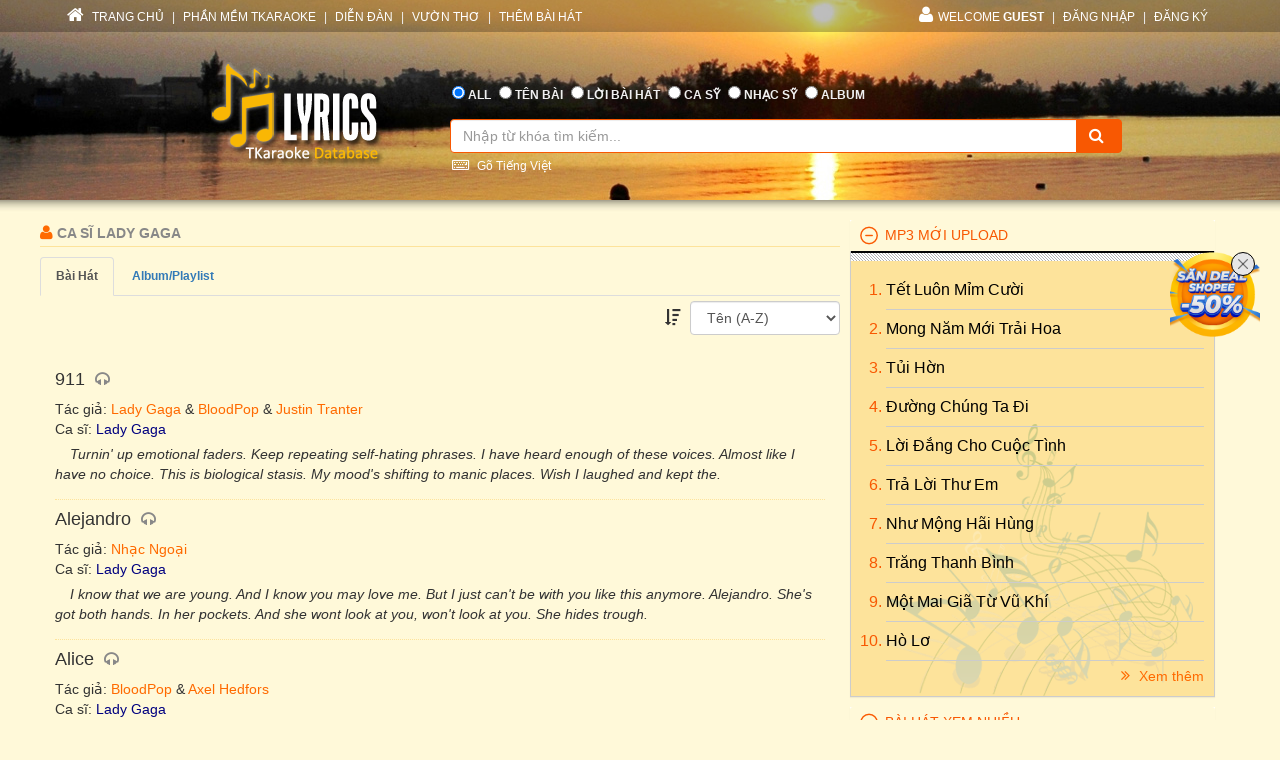

--- FILE ---
content_type: text/html; charset=utf-8
request_url: https://lyric.tkaraoke.com/102813/singer/lady_gaga/
body_size: 57744
content:
<!DOCTYPE html>
<html xmlns="http://www.w3.org/1999/xhtml">
<head><title>
	Những bài hát do ca sĩ Lady Gaga trình bày
</title><meta charset="utf-8" /><meta http-equiv="X-UA-Compatible" content="IE=edge" /><meta name="viewport" content="width=device-width, initial-scale=1" /><meta property="og:type" content="website" /><meta property="fb:admins" content="100001619534979" /><meta property="og:image" content="//lyric.tkaraoke.com/resources/images/fblogo.jpg" /><meta property="fb:app_id" content="618580124949313" />
  <meta name="Description" content="Các bài ca sĩ Lady Gaga đã từng hát và thu âm" /><meta name="keywords" content="Lady Gaga,ca sĩ,nghệ sĩ,ca sỹ,nhạc mp3" />
<link href="//maxcdn.bootstrapcdn.com/font-awesome/4.2.0/css/font-awesome.min.css" rel="stylesheet" /><link href="/contents/bs?v=NS3rqGmkdSzThqkuESomZ5hnh3HuaHzpVPaOaX2en_w1" rel="stylesheet"/>
<link href="/csslibs?v=g-_-avYsJjmH8qAmZpMNJUtVClYt4QMHCiPzpteYlXE1" rel="stylesheet"/>
<link href="/contents/core?v=yEGvhjefSUuGGLb-V9eWJ0OMRjDLG9QfFe9QUai6Gvg1" rel="stylesheet"/>

  <!--[if lt IE 9]>
      <script src="https://oss.maxcdn.com/libs/html5shiv/3.7.0/html5shiv.js"></script>
      <script src="https://oss.maxcdn.com/libs/respond.js/1.4.2/respond.min.js"></script>
    <![endif]-->
  
<link href="/contents/media?v=P4lHISKXoHdWCdnFdp4LTp2lg3TkZihQ_fxUB8CQw4k1" rel="stylesheet"/>

  <!-- Google Tag Manager -->
  <script>(function (w, d, s, l, i) {
      w[l] = w[l] || []; w[l].push({
        'gtm.start':
          new Date().getTime(), event: 'gtm.js'
      }); var f = d.getElementsByTagName(s)[0],
        j = d.createElement(s), dl = l != 'dataLayer' ? '&l=' + l : ''; j.async = true; j.src =
          'https://www.googletagmanager.com/gtm.js?id=' + i + dl; f.parentNode.insertBefore(j, f);
    })(window, document, 'script', 'dataLayer', 'GTM-W32K5MKL');</script>
  <!-- End Google Tag Manager -->
</head>
<body>
  <form name="form1" method="post" action="/102813/singer/lady_gaga/" onkeypress="javascript:return WebForm_FireDefaultButton(event, 'btnSearch')" id="form1">
<div>
<input type="hidden" name="__EVENTTARGET" id="__EVENTTARGET" value="" />
<input type="hidden" name="__EVENTARGUMENT" id="__EVENTARGUMENT" value="" />
<input type="hidden" name="__LASTFOCUS" id="__LASTFOCUS" value="" />

</div>

<script type="text/javascript">
//<![CDATA[
var theForm = document.forms['form1'];
if (!theForm) {
    theForm = document.form1;
}
function __doPostBack(eventTarget, eventArgument) {
    if (!theForm.onsubmit || (theForm.onsubmit() != false)) {
        theForm.__EVENTTARGET.value = eventTarget;
        theForm.__EVENTARGUMENT.value = eventArgument;
        theForm.submit();
    }
}
//]]>
</script>


<script src="/WebResource.axd?d=Uv5XtSisQWQSNE6NEHEeOyxEBfOMsu63KpTJv3kPyV_IIqZJkz7JqVPHE3ZQ9ol7lKS09DD3OVN7SZqV37Q0xOS6XrM1&amp;t=638901284248157332" type="text/javascript"></script>

    <div class="container-fluid">
      
      <div class="row wrapper-search wrapper-search-master">
        
        <div class="col-md-12 div-menu-top">
          <div class="container" id="divTopMenu">
            

<ul class="list-inline ul-menu-top pull-left hidden-sm hidden-xs">
  <li><a href="/">
    <i class="fa fa-home"></i>
    TRANG CHỦ</a>
  </li>
  <li>|</li>
  <li><a href="https://www.tkaraoke.com/" target="_blank">PHẦN MỀM TKARAOKE</a></li>
  <li>|</li>
  <li><a href="https://www.tkaraoke.com/forums/" target="_blank">DIỄN ĐÀN</a></li>
  <li>|</li>
  <li><a href="https://poem.tkaraoke.com/" target="_blank">VƯỜN THƠ</a></li>
  <li>|</li>
  <li><a href="/AddSong.aspx">THÊM BÀI HÁT</a></li>
</ul>

<ul class="list-inline pull-left ul-menu-top hidden-lg hidden-md">
  <li class="dropdown text-left">
    <a href="#" class="dropdown-toggle" data-toggle="dropdown">
      <i class="fa fa-list" style="font-size: 14px !important"></i>
      MENU
      <span class="caret"></span>
    </a>
    <ul class="dropdown-menu">
      <li><a href="/">TRANG CHỦ</a>
      </li>
      <li><a href="https://www.tkaraoke.com/" target="_blank">PHẦN MỀM TKARAOKE</a></li>
      <li><a href="https://www.tkaraoke.com/forums/" target="_blank">DIỄN ĐÀN</a></li>
      <li><a href="https://poem.tkaraoke.com/" target="_blank">VƯỜN THƠ</a></li>
      <li><a href="/AddSong.aspx">THÊM BÀI HÁT</a></li>
    </ul>
  </li>
</ul>

<div id="divRightMenu">
  <ul class="list-inline ul-menu-top pull-right">
    <li class="dropdown">
      <a class="dropdown-toggle" data-toggle="dropdown" href="javascript:void(0)" style='text-transform:uppercase;'>
        <i class="fa fa-user"></i>WELCOME
      <strong>Guest</strong>
        
      </a>
      
      

      
      <ul id="plhNoLoginArea_Mobile" class="dropdown-menu hidden-lg hidden-md">
        <li>
          <a href="javascript:void(0)" class="a-login-ajax"><i class='fa fa-sign-in'></i>Đăng nhập</a>
        </li>
        <li>
          <a href="/Register.aspx"><i class='fa fa-file-text-o'></i>Đăng ký</a>
        </li>
      </ul>
    </li>

    
      <li class="hidden-sm hidden-xs">|</li>      
      <li class="hidden-sm hidden-xs">
        <a href="javascript:void(0)" class="a-login-ajax">ĐĂNG NHẬP</a>
      </li>
      <li class="hidden-sm hidden-xs">|</li>
      <li class="hidden-sm hidden-xs">
        <a href="/Register.aspx">ĐĂNG KÝ</a>
      </li>
    
  </ul>
</div>


          </div>
        </div>
        
        <div class="col-md-12 div-form-search div-form-search-master">
          <div class="container div-form div-form-master">
            <div class="row">
              <div class="col-md-1 col-sm-1 col-xs-12"></div>
              
              <div class="col-md-3 col-sm-3 col-xs-12 text-center">
                <img alt="logo" src="/bootstrap/img/logo.png" class="img-responsive" style="display: inline" />
              </div>
              
              <div class="col-md-7 col-sm-7 col-xs-12" style="padding-left: 0px !important; padding-right: 0px !important">
                
<table class="table table-condensed table-noborder">
  <tr>
    <td>
      <ul class="list-inline ul-menu-top ul-option-search">
        <li class="active">
          <input value="radAll" name="ctl00$ucSearchBox$SearchType" type="radio" id="radAll" checked="checked" />
          <label for="radAll">ALL</label>
        </li>
        <li>
          <input value="radName" name="ctl00$ucSearchBox$SearchType" type="radio" id="radName" />
          <label for="radName" class="hidden-xs">TÊN BÀI</label>
          <label for="radName" class="hidden-lg hidden-md hidden-sm">TÊN</label>
        </li>
        <li>
          <input value="radLyric" name="ctl00$ucSearchBox$SearchType" type="radio" id="radLyric" />
          <label for="radLyric" class="hidden-sm hidden-xs">LỜI BÀI HÁT</label>
          <label for="radLyric" class="hidden-lg hidden-md hidden-xs">LỜI BÀI</label>
          <label for="radLyric" class="hidden-lg hidden-md hidden-sm">LỜI</label>
        </li>
        <li>
          <input value="radSinger" name="ctl00$ucSearchBox$SearchType" type="radio" id="radSinger" />
          <label for="radSinger" class="hidden-xs">CA SỸ</label>
          <label for="radSinger" class="hidden-lg hidden-md hidden-sm">C.SỸ</label>
        </li>
        <li>
          <input value="radWriter" name="ctl00$ucSearchBox$SearchType" type="radio" id="radWriter" />
          <label for="radAuthor" class="hidden-xs">NHẠC SỸ</label>
          <label for="radAuthor" class="hidden-lg hidden-md hidden-sm">N.SỸ</label>
        </li>
        <li>
          <input value="radAlbum" name="ctl00$ucSearchBox$SearchType" type="radio" id="radAlbum" class="hidden-xs" />
          <label for="radAlbum" class="hidden-xs">ALBUM</label>
        </li>
      </ul>
    </td>
  </tr>
  <tr>
    <td>
      <div class="input-group div-search-box">
        <input name="ctl00$ucSearchBox$txbQuery" type="text" id="txbQuery" class="form-control input-orange txtKeyword" placeholder="Nhập từ khóa tìm kiếm..." autocomplete="off" />
        
        <a title="Keyboard Vietnamese" class="bt-open-keyboard" href="#divKeyboard" id="jmudim_link0"><i class="fa fa-keyboard-o"></i>&nbsp;Gõ Tiếng Việt</a>
        <span class="input-group-btn">
          <a id="btnSearch" class="btn btn-warning btn-orange" href="javascript:__doPostBack(&#39;ctl00$ucSearchBox$btnSearch&#39;,&#39;&#39;)">
            <i class="fa fa-search"></i>
          </a>
        </span>
      </div>
    </td>
  </tr>
</table>

              </div>
              <div class="col-md-1 col-sm-1 col-xs-12"></div>
            </div>
          </div>
        </div>
      </div>
      
      <div class="row div-content-page">
        <div class="container div-content-master">
          <div class="row">
            
            <div class="col-md-8 col-sm-8 col-xs-12" id="divLeftColumn">
              
  <div class="row singer-page">
    <h3 class="h3-title-song h3-title-search">
      <i class="fa fa-user"></i>
      Ca sĩ Lady Gaga
    </h3>
    <ul class="nav nav-tabs">
      <li role="presentation"  class="active"><a href="/102813/singer/lady_gaga/">Bài hát</a></li>
      <li role="presentation" ><a href="/102813/singer/lady_gaga/album/">Album/Playlist</a></li>
      
    </ul>
    <div id="divSortBy" class="div-singer-sort-by" style="margin-bottom:5px !important;">
      <i class="fa fa-sort-amount-desc"></i>
      <select name="ctl00$plhMain$ddlCustomOrder" onchange="javascript:setTimeout(&#39;__doPostBack(\&#39;ctl00$plhMain$ddlCustomOrder\&#39;,\&#39;\&#39;)&#39;, 0)" id="ddlCustomOrder" class="form-control" style="width: 150px !important; display:inline;">
	<option selected="selected" value="2">T&#234;n (A-Z)</option>
	<option value="3">T&#234;n (Z-A)</option>

</select>
    </div>
  </div>

   
    
    <div class="div-wrapper-result">
  
    <div class="div-result-item">
      <h4 class="h4-title-song">
        <a href="/50848/911.html"
          title="911" class="a-title-song">
          911
        </a>
        <i class="fa fa-headphones" title="Ca sĩ thể hiện: Lady Gaga"></i>
      </h4>

      <p class="p-author">
        Tác giả: <a href="/4305/lady_gaga/" title="Nhạc sĩ Lady Gaga">Lady Gaga</a> & <a href="/8346/bloodpop/" title="Nhạc sĩ BloodPop">BloodPop</a> & <a href="/8347/justin_tranter/" title="Nhạc sĩ Justin Tranter">Justin Tranter</a>
      </p>

      <p class="p-singer">Ca sĩ: <a href="/mp3/174987_911_lady_gaga.html" title="Lady Gaga">Lady Gaga</a></p>

      

      

      <p class="p-lyrics">
        Turnin' up emotional faders. Keep repeating self-hating phrases. I have heard enough of these voices. Almost like I have no choice. This is biological stasis. My mood's shifting to manic places. Wish I laughed and kept the.
      </p>  
    </div>
  
    <div class="div-result-item">
      <h4 class="h4-title-song">
        <a href="/35364/alejandro.html"
          title="Alejandro" class="a-title-song">
          Alejandro
        </a>
        <i class="fa fa-headphones" title="Ca sĩ thể hiện: Lady Gaga"></i>
      </h4>

      <p class="p-author">
        Tác giả: <a href="/2496/nhac_ngoai/" title="Nhạc ngoại quốc">Nhạc Ngoại</a>
      </p>

      <p class="p-singer">Ca sĩ: <a href="/mp3/146157_alejandro_lady_gaga.html" title="Lady Gaga">Lady Gaga</a></p>

      

      

      <p class="p-lyrics">
        I know that we are young. And I know you may love me. But I just can't be with you like this anymore. Alejandro. She's got both hands. In her pockets. And she wont look at you, won't look at you. She hides trough.
      </p>  
    </div>
  
    <div class="div-result-item">
      <h4 class="h4-title-song">
        <a href="/50849/alice.html"
          title="Alice lyrics" class="a-title-song">
          Alice
        </a>
        <i class="fa fa-headphones" title="Ca sĩ thể hiện: Lady Gaga"></i>
      </h4>

      <p class="p-author">
        Tác giả: <a href="/8346/bloodpop/" title="Nhạc sĩ BloodPop">BloodPop</a> & <a href="/8348/axel_hedfors/" title="Nhạc sĩ Axel Hedfors">Axel Hedfors</a>
      </p>

      <p class="p-singer">Ca sĩ: <a href="/mp3/174988_alice_lady_gaga.html" title="Lady Gaga">Lady Gaga</a></p>

      

      

      <p class="p-lyrics">
        My name isn't Alice. But I'll keep looking, I'll keep looking for Wonderland. My name isn't Alice. But I'll keep looking, I'll keep looking for Wonderland, Wonderland. Ah, ah, ah, ah. Ah, ah, ah, ah (Ah). Set me free.
      </p>  
    </div>
  
    <div class="div-result-item">
      <h4 class="h4-title-song">
        <a href="/58554/always_remember_us_this_way.html"
          title="Always Remember Us This Way" class="a-title-song">
          Always Remember Us This Way
        </a>
        <i class="fa fa-headphones" title="Ca sĩ thể hiện: Lady Gaga & Bradley Cooper & Tikok Hits"></i><i class="fa fa-microphone" title="Có Karaoke"></i>
      </h4>

      <p class="p-author">
        Tác giả: <a href="/4305/lady_gaga/" title="Nhạc sĩ Lady Gaga">Lady Gaga</a> & <a href="/9715/dave_cobb/" title="Nhạc sĩ Dave Cobb">Dave Cobb</a>
      </p>

      <p class="p-singer">Ca sĩ: <a href="/mp3/200952_always_remember_us_this_way_lady_gaga_bradley_cooper.html" title="Lady Gaga & Bradley Cooper">Lady Gaga & Bradley Cooper</a></p>

      

      <p class="p-singer">Ca sĩ khác: <a href="/mp3/227826_always_remember_us_this_way_tikok_hits.html" title="Tikok Hits">Tikok Hits</a></p>

      <p class="p-lyrics">
        That Arizona sky. Burnin' in your eyes. You look at me and babe I wanna catch on fire. It's buried in my soul. Like California gold. You found the light in me that I couldn't find. So when I'm all choked up and I can't.
      </p>  
    </div>
  
    <div class="div-result-item">
      <h4 class="h4-title-song">
        <a href="/64141/anything_goes.html"
          title="Bài hát Anything Goes" class="a-title-song">
          Anything Goes
        </a>
        <i class="fa fa-headphones" title="Ca sĩ thể hiện: Lady Gaga & Tony Bennett"></i>
      </h4>

      <p class="p-author">
        Tác giả: <a href="/2496/nhac_ngoai/" title="Nhạc ngoại quốc">Nhạc Ngoại</a>
      </p>

      <p class="p-singer">Ca sĩ: <a href="/mp3/210741_anything_goes_lady_gaga_tony_bennett.html" title="Lady Gaga & Tony Bennett">Lady Gaga & Tony Bennett</a></p>

      

      

      <p class="p-lyrics">
        In olden days a glimpse of stocking. Was looked on as something shocking. Now heaven knows, anything goes. Good authors too who once knew better words. Now only use four letter words writing.
      </p>  
    </div>
  
    <div class="div-result-item">
      <h4 class="h4-title-song">
        <a href="/65503/artpop.html"
          title="Lời của bài hát Artpop" class="a-title-song">
          Artpop
        </a>
        <i class="fa fa-headphones" title="Ca sĩ thể hiện: Lady Gaga"></i>
      </h4>

      <p class="p-author">
        Tác giả: <a href="/11413/lady_gaga_paul_dj_white_shadow_blair/" title="Nhạc sĩ Lady Gaga; Paul "DJ White Shadow" Blair">Lady Gaga; Paul "DJ White Shadow" Blair</a> & <a href="/11414/nick_monson/" title="Nhạc sĩ Nick Monson">Nick Monson</a> & <a href="/11415/dino_zisis/" title="Nhạc sĩ Dino Zisis">Dino Zisis</a>
      </p>

      <p class="p-singer">Ca sĩ: <a href="/mp3/212579_artpop_lady_gaga.html" title="Lady Gaga">Lady Gaga</a></p>

      

      

      <p class="p-lyrics">
        Free my mind, ARTPOP. You make my heart stop. Come to me, in all your glamor and cruelty. Just do that thing that you do. And I'll undress you. Give it time. Sometimes the simplest move is right. The melody that you.
      </p>  
    </div>
  
    <div class="div-result-item">
      <h4 class="h4-title-song">
        <a href="/63238/babylon.html"
          title="Bài hát Babylon" class="a-title-song">
          Babylon
        </a>
        <i class="fa fa-headphones" title="Ca sĩ thể hiện: Lady Gaga"></i>
      </h4>

      <p class="p-author">
        Tác giả: <a href="/4305/lady_gaga/" title="Nhạc sĩ Lady Gaga">Lady Gaga</a> & <a href="/8346/bloodpop/" title="Nhạc sĩ BloodPop">BloodPop</a> & <a href="/8349/matthew_burns/" title="Nhạc sĩ Matthew Burns">Matthew Burns</a>
      </p>

      <p class="p-singer">Ca sĩ: <a href="/mp3/209464_babylon_lady_gaga.html" title="Lady Gaga">Lady Gaga</a></p>

      

      

      <p class="p-lyrics">
        We only have the weekend. You can serve it to me, ancient-city style. We can party like it's B.C. With a pretty sixteenth-century smile. It's the thing that you bring. That you bring, that you bring. Him,
      </p>  
    </div>
  
    <div class="div-result-item">
      <h4 class="h4-title-song">
        <a href="/31922/bad_romance.html"
          title="Bad Romance lyrics" class="a-title-song">
          Bad Romance
        </a>
        <i class="fa fa-headphones" title="Ca sĩ thể hiện: Lady Gaga"></i>
      </h4>

      <p class="p-author">
        Tác giả: <a href="/4305/lady_gaga/" title="Nhạc sĩ Lady Gaga">Lady Gaga</a>
      </p>

      <p class="p-singer">Ca sĩ: <a href="/mp3/130157_bad_romance_lady_gaga.html" title="Lady Gaga">Lady Gaga</a></p>

      

      

      <p class="p-lyrics">
        Caught in a bad romance. Ra Ra-ah-ah-ah. Roma Roma-ma. GaGa. Oh la-la. Want your bad romance. I want your ugly. I want your disease. I want your everything. As long as it’s free. I want your love. Love love love. I.
      </p>  
    </div>
  
    <div class="div-result-item">
      <h4 class="h4-title-song">
        <a href="/57967/beautiful_dirty_rich.html"
          title="Beautiful, Dirty, Rich lyric" class="a-title-song">
          Beautiful, Dirty, Rich
        </a>
        <i class="fa fa-headphones" title="Ca sĩ thể hiện: Lady Gaga"></i>
      </h4>

      <p class="p-author">
        Tác giả: <a href="/1497/chua_biet/" title="Nhạc sĩ Chưa Biết">Chưa Biết</a>
      </p>

      <p class="p-singer">Ca sĩ: <a href="/mp3/199425_beautiful_dirty_rich_lady_gaga.html" title="Lady Gaga">Lady Gaga</a></p>

      

      

      <p class="p-lyrics">
        Beautiful, dirty dirty rich rich dirty dirty. Beautiful dirty rich. Dirty dirty rich dirty dirty rich beautiful. Beautiful and dirty dirty rich rich dirty We got a redlight. Pornographic dance fight. Systematic, honey. But.
      </p>  
    </div>
  
    <div class="div-result-item">
      <h4 class="h4-title-song">
        <a href="/64138/bewitched_bothered_and_bewildered.html"
          title="Bewitched, Bothered And Bewildered lyric" class="a-title-song">
          Bewitched, Bothered And Bewildered
        </a>
        <i class="fa fa-headphones" title="Ca sĩ thể hiện: Lady Gaga & Tony Bennett"></i>
      </h4>

      <p class="p-author">
        Tác giả: <a href="/2496/nhac_ngoai/" title="Nhạc ngoại quốc">Nhạc Ngoại</a>
      </p>

      <p class="p-singer">Ca sĩ: <a href="/mp3/210738_bewitched_bothered_and_bewildered_lady_gaga_tony_bennett.html" title="Lady Gaga & Tony Bennett">Lady Gaga & Tony Bennett</a></p>

      

      

      <p class="p-lyrics">
        I'm wild again, beguiled again. A simpering, whimpering child again. Bewitched, bothered and bewildered am I... Hmm... Could not sleep, would not sleep. 'Til love came and told me I should not sleep. Bothered and.
      </p>  
    </div>
  
    </div> 
  

  
  <span id="ccPager_PageLabel"></span><div class="lyrics-pager" id="ccPager">
<span id="ccPager_PageLabel" class="pagecount">7 Pages</span><span class="pagecurrent">1</span><a href="/102813/singer/Lady_Gaga/2-2.html" class="pagelink" title="2"><span>2</span></a><a href="/102813/singer/Lady_Gaga/2-3.html" class="pagelink" title="3"><span>3</span></a><a href="/102813/singer/Lady_Gaga/2-4.html" class="pagelink" title="4"><span>4</span></a><a href="/102813/singer/Lady_Gaga/2-5.html" class="pagelink" title="5"><span>5</span></a><a href="/102813/singer/Lady_Gaga/2-6.html" class="pagelink" title="6"><span>6</span></a><a href="/102813/singer/Lady_Gaga/2-7.html" class="pagelink" title="7"><span>7</span></a><a href="/102813/singer/Lady_Gaga/2-2.html" class="pagelink" title="Next Page"><span>&gt;</span></a></div>

  <a style='display:none;' href='/102813/singer/lady_gaga/3-1.html'>danh sách bài hát của ca sĩ <b>Lady Gaga</b></a>  
  
  <input type="hidden" name="ctl00$plhMain$hidSingerName" id="hidSingerName" value="Lady Gaga" />

            </div>
            
            <div id="divRightColumn" class="col-md-4 col-sm-4 col-xs-12">
              
              

<div class="panel-group" id="accordion">  
  
  
  
  
    <div class="panel panel-default panel-lyrics">
      <div class="panel-heading active-panel">
        <h4 id="header4" data-toggle="collapse" class="panel-title" data-target="#collapse4">
          <a href="javascript:;">
           MP3 MỚI UPLOAD     
          </a>
        </h4>
      </div>
      <div id="collapse4"  class="panel-collapse collapse in">
        <div class="panel-body">
          <ol class="ol-album">
  
    <li>
      <a href="/78457/tet_luon_mim_cuoi.html" title="Tết Luôn Mỉm Cười lyrics" class="a-title-song">Tết Luôn Mỉm Cười
        
      </a>
    </li>
  
    <li>
      <a href="/78455/mong_nam_moi_trai_hoa.html" title="Mong Năm Mới Trải Hoa" class="a-title-song">Mong Năm Mới Trải Hoa
        
      </a>
    </li>
  
    <li>
      <a href="/77599/tui_hon.html" title="Bài hát Tủi Hờn" class="a-title-song">Tủi Hờn
        
      </a>
    </li>
  
    <li>
      <a href="/19369/duong_chung_ta_di.html" title="Đường Chúng Ta Đi lyrics" class="a-title-song">Đường Chúng Ta Đi
        
      </a>
    </li>
  
    <li>
      <a href="/13966/loi_dang_cho_cuoc_tinh.html" title="Lời Đắng Cho Cuộc Tình lyric" class="a-title-song">Lời Đắng Cho Cuộc Tình
        
      </a>
    </li>
  
    <li>
      <a href="/17312/tra_loi_thu_em.html" title="Bài Trả Lời Thư Em" class="a-title-song">Trả Lời Thư Em
        
      </a>
    </li>
  
    <li>
      <a href="/39101/nhu_mong_hai_hung.html" title="Như Mộng Hãi Hùng lyrics" class="a-title-song">Như Mộng Hãi Hùng
        
      </a>
    </li>
  
    <li>
      <a href="/17270/trang_thanh_binh.html" title="Trăng Thanh Bình lyric" class="a-title-song">Trăng Thanh Bình
        
      </a>
    </li>
  
    <li>
      <a href="/14755/mot_mai_gia_tu_vu_khi.html" title="Một Mai Giã Từ Vũ Khí" class="a-title-song">Một Mai Giã Từ Vũ Khí
        
      </a>
    </li>
  
    <li>
      <a href="/13010/ho_lo.html" title="Hò Lơ lyrics" class="a-title-song">Hò Lơ
        
      </a>
    </li>
  
    </ol>       
      <a href="/New.Mp3s" class="pull-right" style="padding-top: 5px !important;">
        <i class="fa fa-angle-double-right"></i>
        Xem thêm</a>      
    </div>
    </div>
  </div>
  

  
    <div class="panel panel-default panel-lyrics">
      <div class="panel-heading active-panel">
        <h4 id="header7" data-toggle="collapse" class="panel-title" data-target="#collapse7">
          <a href="javascript:;">
           BÀI HÁT XEM NHIỀU     
          </a>
        </h4>
      </div>
      <div id="collapse7"  class="panel-collapse collapse in">
        <div class="panel-body">
          <ol class="ol-album">
  
    <li>
      <a href="/34191/duyen_phan.html" title="Duyên Phận lyric" class="a-title-song">Duyên Phận
        <i class="fa fa-headphones" title="Ca sĩ thể hiện: Nhiều ca sĩ"></i><i class="fa fa-microphone" title="Có Karaoke"></i>
      </a>
    </li>
  
    <li>
      <a href="/18538/ve_dau_mai_toc_nguoi_thuong.html" title="Về Đâu Mái Tóc Người Thương" class="a-title-song">Về Đâu Mái Tóc Người Thương
        <i class="fa fa-headphones" title="Ca sĩ thể hiện: Nhiều ca sĩ"></i><i class="fa fa-microphone" title="Có Karaoke"></i><i class="fa fa-file-text-o"></i></a>
      </a>
    </li>
  
    <li>
      <a href="/37308/dap_mo_cuoc_tinh.html" title="Đắp Mộ Cuộc Tình lyric" class="a-title-song">Đắp Mộ Cuộc Tình
        <i class="fa fa-headphones" title="Ca sĩ thể hiện: Nhiều ca sĩ"></i><i class="fa fa-microphone" title="Có Karaoke"></i>
      </a>
    </li>
  
    <li>
      <a href="/15865/noi_vong_tay_lon.html" title="Nối Vòng Tay Lớn lyric" class="a-title-song">Nối Vòng Tay Lớn
        <i class="fa fa-headphones" title="Ca sĩ thể hiện: Nhiều ca sĩ"></i><i class="fa fa-microphone" title="Có Karaoke"></i><i class="fa fa-file-text-o"></i></a>
      </a>
    </li>
  
    <li>
      <a href="/11449/con_duong_xua_em_di.html" title="Bài hát Con Đường Xưa Em Đi" class="a-title-song">Con Đường Xưa Em Đi
        <i class="fa fa-headphones" title="Ca sĩ thể hiện: Nhiều ca sĩ"></i><i class="fa fa-microphone" title="Có Karaoke"></i><i class="fa fa-file-text-o"></i></a>
      </a>
    </li>
  
    <li>
      <a href="/17140/trach_ai_vo_tinh.html" title="Trách Ai Vô Tình lyric" class="a-title-song">Trách Ai Vô Tình
        <i class="fa fa-headphones" title="Ca sĩ thể hiện: Nhiều ca sĩ"></i><i class="fa fa-microphone" title="Có Karaoke"></i>
      </a>
    </li>
  
    <li>
      <a href="/40520/cat_bui_cuoc_doi.html" title="Cát Bụi Cuộc Đời lyric" class="a-title-song">Cát Bụi Cuộc Đời
        <i class="fa fa-headphones" title="Ca sĩ thể hiện: Nhiều ca sĩ"></i><i class="fa fa-microphone" title="Có Karaoke"></i>
      </a>
    </li>
  
    <li>
      <a href="/15163/nguoi_thay.html" title="Người Thầy lyric" class="a-title-song">Người Thầy
        <i class="fa fa-headphones" title="Ca sĩ thể hiện: Nhiều ca sĩ"></i>
      </a>
    </li>
  
    <li>
      <a href="/21691/vung_la_me_bay.html" title="Bài Vùng Lá Me Bay" class="a-title-song">Vùng Lá Me Bay
        <i class="fa fa-headphones" title="Ca sĩ thể hiện: Nhiều ca sĩ"></i><i class="fa fa-microphone" title="Có Karaoke"></i>
      </a>
    </li>
  
    <li>
      <a href="/24254/ao_moi_ca_mau.html" title="Bài hát Áo Mới Cà Mau" class="a-title-song">Áo Mới Cà Mau
        <i class="fa fa-headphones" title="Ca sĩ thể hiện: Nhiều ca sĩ"></i><i class="fa fa-microphone" title="Có Karaoke"></i>
      </a>
    </li>
  
    </ol>       
      <a href="/Top.Songs" class="pull-right" style="padding-top: 5px !important;">
        <i class="fa fa-angle-double-right"></i>
        Xem thêm</a>      
    </div>
    </div>
  </div>
  

  
    <div class="panel panel-default panel-lyrics">
      <div class="panel-heading active-panel">
        <h4 id="header3" data-toggle="collapse" class="panel-title" data-target="#collapse3">
          <a href="javascript:;">
           BÀI HÁT MỚI ĐĂNG     
          </a>
        </h4>
      </div>
      <div id="collapse3"  class="panel-collapse collapse in">
        <div class="panel-body">
          <ol class="ol-album">
  
    <li>
      <a href="/78459/mung_xuan.html" title="Mừng Xuân" class="a-title-song">Mừng Xuân
        
      </a>
    </li>
  
    <li>
      <a href="/78458/cach_em_1_millimet.html" title="Lời của bài hát Cách Em 1 Millimet" class="a-title-song">Cách Em 1 Millimet
        <i class="fa fa-microphone" title="Có Karaoke"></i>
      </a>
    </li>
  
    <li>
      <a href="/78457/tet_luon_mim_cuoi.html" title="Tết Luôn Mỉm Cười lyrics" class="a-title-song">Tết Luôn Mỉm Cười
        <i class="fa fa-headphones" title="Ca sĩ thể hiện: Kay Trần"></i>
      </a>
    </li>
  
    <li>
      <a href="/78456/tram_luan.html" title="Trầm Luân" class="a-title-song">Trầm Luân
        <i class="fa fa-microphone" title="Có Karaoke"></i>
      </a>
    </li>
  
    <li>
      <a href="/78455/mong_nam_moi_trai_hoa.html" title="Mong Năm Mới Trải Hoa" class="a-title-song">Mong Năm Mới Trải Hoa
        <i class="fa fa-headphones" title="Ca sĩ thể hiện: HIEUTHUHAI"></i>
      </a>
    </li>
  
    <li>
      <a href="/78454/tet_ta_ve.html" title="Tết Ta Về" class="a-title-song">Tết Ta Về
        <i class="fa fa-headphones" title="Ca sĩ thể hiện: Nhiều ca sĩ"></i>
      </a>
    </li>
  
    <li>
      <a href="/78453/hiu_quanh_ben_song.html" title="Lời của bài hát Hiu Quạnh Bến Sông" class="a-title-song">Hiu Quạnh Bến Sông
        <i class="fa fa-headphones" title="Ca sĩ thể hiện: Hà Vân"></i>
      </a>
    </li>
  
    <li>
      <a href="/78452/van_su_nhu_y.html" title="Lời của bài hát Vạn Sự Như Ý" class="a-title-song">Vạn Sự Như Ý
        <i class="fa fa-headphones" title="Ca sĩ thể hiện: Trúc Nhân"></i>
      </a>
    </li>
  
    <li>
      <a href="/78451/thanh_tan.html" title="Thanh Tân" class="a-title-song">Thanh Tân
        <i class="fa fa-headphones" title="Ca sĩ thể hiện: Vương Bình"></i>
      </a>
    </li>
  
    <li>
      <a href="/78450/khong_biet_phai_noi_gi_khong_biet_phai_lam_sao.html" title="Không Biết Phải Nói Gì, Không Biết Phải Làm Sao lyrics" class="a-title-song">Không Biết Phải Nói Gì, Không Biết Phải Làm Sao
        <i class="fa fa-headphones" title="Ca sĩ thể hiện: Vương Bình & Lâm Bảo Ngọc"></i>
      </a>
    </li>
  
    </ol>       
      <a href="/New.Songs" class="pull-right" style="padding-top: 5px !important;">
        <i class="fa fa-angle-double-right"></i>
        Xem thêm</a>      
    </div>
    </div>
  </div>
  

  
    <div class="panel panel-default panel-lyrics">
      <div class="panel-heading active-panel">
        <h4 data-toggle="collapse" id="header6" class="panel-title" data-target="#collapse6">
          <a href="javascript:;">
            ALBUM NGHE NHIỀU
          </a>
        </h4>
      </div>
      <div id="collapse6" class="panel-collapse collapse in">
        <div class="panel-body">
          <ol class="ol-album">
  
    <li>
      <a href="/10911/playlist/nhac_tru_tinh_bat_tu/" title="Album Nhạc Trữ Tình Bất Tử" class="a-title-song">Nhạc Trữ Tình Bất Tử</a>
    </li>
  
    <li>
      <a href="/10450/playlist/nhac_sen_che_linh_tuyen_chon/" title="Album Nhạc sến Chế Linh tuyển chọn" class="a-title-song">Nhạc sến Chế Linh tuyển chọn</a>
    </li>
  
    <li>
      <a href="/10312/playlist/dan_nguyen/" title="Album dan nguyen" class="a-title-song">dan nguyen</a>
    </li>
  
    <li>
      <a href="/10136/playlist/vong_co_chon_loc/" title="Album Vọng Cổ Chọn Lọc" class="a-title-song">Vọng Cổ Chọn Lọc</a>
    </li>
  
    <li>
      <a href="/10004/playlist/nhac_sen_1/" title="Album Nhạc Sến 1" class="a-title-song">Nhạc Sến 1</a>
    </li>
  
    <li>
      <a href="/10668/playlist/nhac_thoi_chien/" title="Album Nhạc Thời Chiến" class="a-title-song">Nhạc Thời Chiến</a>
    </li>
  
    <li>
      <a href="/10087/playlist/ngoc_lan/" title="Album Ngọc Lan" class="a-title-song">Ngọc Lan</a>
    </li>
  
    <li>
      <a href="/10692/playlist/tieng_hat_anh_tho/" title="Album Tiếng hát Anh Thơ" class="a-title-song">Tiếng hát Anh Thơ</a>
    </li>
  
    <li>
      <a href="/10197/playlist/vong_co_hai_van_huong/" title="Album Vọng cổ hài Văn Hường" class="a-title-song">Vọng cổ hài Văn Hường</a>
    </li>
  
    <li>
      <a href="/10002/playlist/tran_thien_thanh/" title="Album Trần Thiện Thanh" class="a-title-song">Trần Thiện Thanh</a>
    </li>
  
          </ol>
     <a href="/Top.Album" class="pull-right" style="padding-top: 5px !important;">
      <i class="fa fa-angle-double-right"></i>
      Xem thêm</a>
        </div>
      </div>
    </div>
  

  
    <div class="panel panel-default panel-lyrics">
      <div class="panel-heading active-panel">
        <h4 data-toggle="collapse" id="header2" class="panel-title" data-target="#collapse2">
          <a href="javascript:;">
            ALBUM MỚI NHẤT
          </a>
        </h4>
      </div>
      <div id="collapse2" class="panel-collapse collapse in">
        <div class="panel-body">
          <ol class="ol-album">
  
    <li>
      <a href="/21940/playlist/anh_bo_vai___an_ban_kim/" title="Album Anh Bờ Vai - Ấn bản Kim" class="a-title-song">Anh Bờ Vai - Ấn bản Kim</a>
    </li>
  
    <li>
      <a href="/21938/playlist/dem_trang_tinh_dai___moc_san_acoustic/" title="Album Đêm Trắng Tình Dài - Mộc San acoustic" class="a-title-song">Đêm Trắng Tình Dài - Mộc San acoustic</a>
    </li>
  
    <li>
      <a href="/21937/playlist/muon_la_duoc/" title="Album Muốn là được" class="a-title-song">Muốn là được</a>
    </li>
  
    <li>
      <a href="/21936/playlist/lovely_day/" title="Album Lovely day" class="a-title-song">Lovely day</a>
    </li>
  
    <li>
      <a href="/21935/playlist/thanh_ca_01_xin_chua_giu_gin_con/" title="Album Thánh ca 01 Xin Chúa giữ gìn con" class="a-title-song">Thánh ca 01 Xin Chúa giữ gìn con</a>
    </li>
  
    <li>
      <a href="/21934/playlist/xuan_xua_nhac_khuc/" title="Album Xuân Xưa Nhạc Khúc" class="a-title-song">Xuân Xưa Nhạc Khúc</a>
    </li>
  
    <li>
      <a href="/21932/playlist/ngheo_ma_chat/" title="Album Nghèo mà chất" class="a-title-song">Nghèo mà chất</a>
    </li>
  
    <li>
      <a href="/21931/playlist/tru_tinh_yeu_thich/" title="Album Trữ tình yêu thích" class="a-title-song">Trữ tình yêu thích</a>
    </li>
  
    <li>
      <a href="/21929/playlist/em_xinh_say_hi_2025___compilation/" title="Album Em Xinh "Say Hi" 2025 - Compilation" class="a-title-song">Em Xinh "Say Hi" 2025 - Compilation</a>
    </li>
  
    <li>
      <a href="/21928/playlist/nhung_tinh_khuc_mua_xuan/" title="Album NHỮNG TÌNH KHÚC MÙA XUÂN" class="a-title-song">NHỮNG TÌNH KHÚC MÙA XUÂN</a>
    </li>
  
          </ol>
     <a href="/New.Album" class="pull-right" style="padding-top: 5px !important;">
      <i class="fa fa-angle-double-right"></i>
      Xem thêm</a>
        </div>
      </div>
    </div>
  
  
</div>

              
              
              
              
            </div>
          </div>
        </div>
      </div>
      
      
<div class="row div-footer-page">
  <div class="container">
    <span>Copyright © 2008-2026 T Software Solutions LLC. All rights reserved.
    </span>
    <ul class="list-inline ul-menu-footer pull-right">
      <li>
        <a href="//forum.tkaraoke.com/tkf_postst1338_Quang-cao-tren-tkaraoke-com.aspx" target="_blank">Advertising</a>
      </li>
      <li>|</li>
      <li>
        <a href="//www.tkaraoke.com/privacy.aspx" target="_blank">Privacy Notice</a>
      </li>
      <li>|</li>
      <li>
        <a href="/ContactUs.aspx">Contact Us</a>
      </li>
    </ul>
  </div>
</div>

    </div>
    
    
    
    <div class="modal fade" id="modalLoginAjax" tabindex="-1" role="dialog" aria-labelledby="modalLoginAjaxLable" aria-hidden="true">
      <div class="modal-dialog dialog-add-song">
        <div class="modal-content">
          <div class="modal-header" style="padding-top: 10px !important; padding-bottom: 5px !important;">
            <button type="button" class="btn btn-info btn-xs pull-right" data-dismiss="modal"><i class="fa fa-times"></i>Đóng</button>
            <h4 class="modal-title" id="modalLoginAjaxLable">ĐĂNG NHẬP</h4>
          </div>
          <div class="modal-body" id="divContentFormLoginAjax">
            Content HTML Load Here
          </div>
        </div>
      </div>
    </div>
    
    <div id="divKeyboard" style="display: none;"></div>
  
<div>

	<input type="hidden" name="__VIEWSTATEGENERATOR" id="__VIEWSTATEGENERATOR" value="76B50367" />
	<input type="hidden" name="__EVENTVALIDATION" id="__EVENTVALIDATION" value="/wEdAA3nYV0jC8QA+US8SZnaimAGDZ4LfhN85tCJhTH4r5sPkUXsNwMuDlTD/2iIFU6cPIuFJ77EuNU67aQY/t+iDKwQlaeBbEfzwAqvy2K1ztg1YdGdi2EkyDQ83R55ECDwnpceseIZY6BRSRjPs1o0xEzbh5JSSgfTVF1c+0EQFAxyjevviFoHq2KEchcwHDinq2m/Dn+TkQAkYWi5Ii4wkOevV9bzf1MOeVtL10s0uuTmdDOPTOs+KFIesRoHm2u1hlsi9lE4QpFWLYQK1XLzbgru8kC54qf6vANcdqQkW1c22442qjs=" />
</div><input type="hidden" name="__VIEWSTATE" id="__VIEWSTATE" value="/[base64]/[base64]/[base64]/[base64]/dCBMdcO0biBN4buJbSBDxrDhu51pIGx5cmljcxlU4bq/[base64]/[base64]/[base64]/IExpbmggdHV54buDbiBjaOG7jW4mTmjhuqFjIHPhur9uIENo4bq/[base64]/[base64]" /></form>
  
  <script src="/jquery?v=JZfQRRG0xc5GKea8rUMxwvJR9K47nVD2yq_k-rKDMNc1"></script>
<script src="/bs?v=mqTlczfji-3Xr0t2KY8c5WZyYyFK3NME5M6usoneZtU1"></script>
<script src="/libs?v=4T5qCKSgI5k5ni6o9u0ImesBv-wYnytnPd75kwJtq681"></script>
<script src="/core?v=_E2vKS65JS_FlfcKbaU7ECxp1zGLiZXYD3I-lqb5Xck1"></script>


  <script>
    $(function () {
      RegisterSearchBox('https://lyric.tkaraoke.com/', 'ctl00$ucSearchBox$SearchType', 'txbQuery', 3, 'SearchEventFire', 'btnSearch');
      RegisterCollapeEvent();

      //fix error hover in IOS
      $("a[fixed='Ipad']").on('click touchend', function (e) {
        var el = $(this);
        var link = el.attr('href');
        window.location = link;
      });

    });
  </script>
  
  

  

  
  <script>
    window.fbAsyncInit = function () {
      FB.init({
        appId: '618580124949313',
        cookie: true,
        xfbml: true,
        version: 'v8.0'
      });

      FB.AppEvents.logPageView();
    };

    (function (d, s, id) {
      var js, fjs = d.getElementsByTagName(s)[0];
      if (d.getElementById(id)) { return; }
      js = d.createElement(s); js.id = id;
      js.src = "https://connect.facebook.net/en_US/sdk.js";
      fjs.parentNode.insertBefore(js, fjs);
    }(document, 'script', 'facebook-jssdk'));
  </script>
  

  <!-- Google tag (gtag.js) -->
  <script async src="https://www.googletagmanager.com/gtag/js?id=G-F7FWSJF0FX"></script>
  <script>
    window.dataLayer = window.dataLayer || [];
    function gtag() { dataLayer.push(arguments); }
    gtag('js', new Date());

    gtag('config', 'G-F7FWSJF0FX');
  </script>
  

</body>
</html>